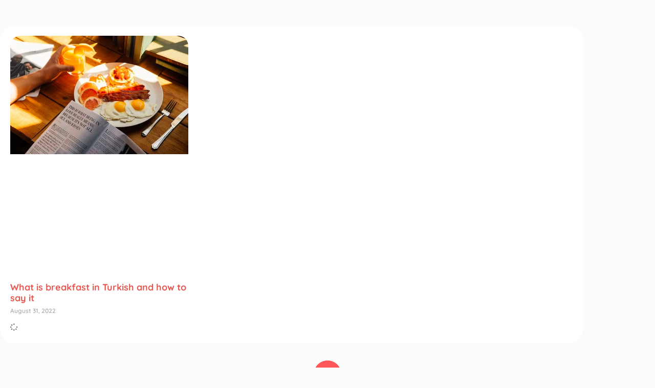

--- FILE ---
content_type: text/css; charset=UTF-8
request_url: https://turkishle.com/wp-content/uploads/elementor/css/post-10119.css?ver=1769030983
body_size: 2052
content:
.elementor-10119 .elementor-element.elementor-element-e6d13eb{--divider-border-style:solid;--divider-color:#AEAEAE;--divider-border-width:1px;}.elementor-10119 .elementor-element.elementor-element-e6d13eb .elementor-divider-separator{width:80%;margin:0 auto;margin-center:0;}.elementor-10119 .elementor-element.elementor-element-e6d13eb .elementor-divider{text-align:center;padding-block-start:3px;padding-block-end:3px;}.elementor-10119 .elementor-element.elementor-element-668b294 > .elementor-element-populated{margin:0px 0px 0px 0px;--e-column-margin-right:0px;--e-column-margin-left:0px;padding:10px 25px 10px 10px;}.elementor-10119 .elementor-element.elementor-element-f5ce700{text-align:start;}.elementor-10119 .elementor-element.elementor-element-f5ce700 .elementor-heading-title{font-weight:bold;color:#707070;}.elementor-10119 .elementor-element.elementor-element-117028f > .elementor-widget-container{margin:0px 0px 0px 0px;padding:0px 0px 0px 0px;}.elementor-10119 .elementor-element.elementor-element-117028f.elementor-element{--align-self:flex-start;}.elementor-10119 .elementor-element.elementor-element-117028f{text-align:start;font-size:1em;line-height:2.7em;color:#272727;}.elementor-10119 .elementor-element.elementor-element-aae5fe1{text-align:start;}.elementor-10119 .elementor-element.elementor-element-aae5fe1 .elementor-heading-title{font-weight:bold;color:#707070;}.elementor-10119 .elementor-element.elementor-element-8fc7468 .elementor-nav-menu .elementor-item{font-size:1em;}.elementor-10119 .elementor-element.elementor-element-8fc7468 .elementor-nav-menu--main .elementor-item{color:#363636;fill:#363636;padding-left:6px;padding-right:6px;padding-top:5px;padding-bottom:5px;}.elementor-10119 .elementor-element.elementor-element-8fc7468 .elementor-nav-menu--main .elementor-item:hover,
					.elementor-10119 .elementor-element.elementor-element-8fc7468 .elementor-nav-menu--main .elementor-item.elementor-item-active,
					.elementor-10119 .elementor-element.elementor-element-8fc7468 .elementor-nav-menu--main .elementor-item.highlighted,
					.elementor-10119 .elementor-element.elementor-element-8fc7468 .elementor-nav-menu--main .elementor-item:focus{color:var( --e-global-color-1455c91 );fill:var( --e-global-color-1455c91 );}.elementor-10119 .elementor-element.elementor-element-8fc7468{--e-nav-menu-horizontal-menu-item-margin:calc( 1px / 2 );}.elementor-10119 .elementor-element.elementor-element-8fc7468 .elementor-nav-menu--main:not(.elementor-nav-menu--layout-horizontal) .elementor-nav-menu > li:not(:last-child){margin-bottom:1px;}.elementor-10119 .elementor-element.elementor-element-8d524c0{text-align:center;}.elementor-10119 .elementor-element.elementor-element-8d524c0 .elementor-heading-title{font-weight:bold;color:var( --e-global-color-f6a4337 );}.elementor-10119 .elementor-element.elementor-element-842fea6 > .elementor-container > .elementor-column > .elementor-widget-wrap{align-content:center;align-items:center;}.elementor-10119 .elementor-element.elementor-element-842fea6{margin-top:5px;margin-bottom:10px;}.elementor-10119 .elementor-element.elementor-element-e6d327a .elementor-icon-wrapper{text-align:center;}.elementor-10119 .elementor-element.elementor-element-e6d327a.elementor-view-stacked .elementor-icon{background-color:#4D4D4D;}.elementor-10119 .elementor-element.elementor-element-e6d327a.elementor-view-framed .elementor-icon, .elementor-10119 .elementor-element.elementor-element-e6d327a.elementor-view-default .elementor-icon{color:#4D4D4D;border-color:#4D4D4D;}.elementor-10119 .elementor-element.elementor-element-e6d327a.elementor-view-framed .elementor-icon, .elementor-10119 .elementor-element.elementor-element-e6d327a.elementor-view-default .elementor-icon svg{fill:#4D4D4D;}.elementor-10119 .elementor-element.elementor-element-e6d327a.elementor-view-stacked .elementor-icon:hover{background-color:var( --e-global-color-1455c91 );}.elementor-10119 .elementor-element.elementor-element-e6d327a.elementor-view-framed .elementor-icon:hover, .elementor-10119 .elementor-element.elementor-element-e6d327a.elementor-view-default .elementor-icon:hover{color:var( --e-global-color-1455c91 );border-color:var( --e-global-color-1455c91 );}.elementor-10119 .elementor-element.elementor-element-e6d327a.elementor-view-framed .elementor-icon:hover, .elementor-10119 .elementor-element.elementor-element-e6d327a.elementor-view-default .elementor-icon:hover svg{fill:var( --e-global-color-1455c91 );}.elementor-10119 .elementor-element.elementor-element-e6d327a .elementor-icon{font-size:30px;}.elementor-10119 .elementor-element.elementor-element-e6d327a .elementor-icon svg{height:30px;}.elementor-10119 .elementor-element.elementor-element-277f2bc .elementor-icon-wrapper{text-align:center;}.elementor-10119 .elementor-element.elementor-element-277f2bc.elementor-view-stacked .elementor-icon{background-color:#313131;}.elementor-10119 .elementor-element.elementor-element-277f2bc.elementor-view-framed .elementor-icon, .elementor-10119 .elementor-element.elementor-element-277f2bc.elementor-view-default .elementor-icon{color:#313131;border-color:#313131;}.elementor-10119 .elementor-element.elementor-element-277f2bc.elementor-view-framed .elementor-icon, .elementor-10119 .elementor-element.elementor-element-277f2bc.elementor-view-default .elementor-icon svg{fill:#313131;}.elementor-10119 .elementor-element.elementor-element-277f2bc.elementor-view-stacked .elementor-icon:hover{background-color:var( --e-global-color-1455c91 );}.elementor-10119 .elementor-element.elementor-element-277f2bc.elementor-view-framed .elementor-icon:hover, .elementor-10119 .elementor-element.elementor-element-277f2bc.elementor-view-default .elementor-icon:hover{color:var( --e-global-color-1455c91 );border-color:var( --e-global-color-1455c91 );}.elementor-10119 .elementor-element.elementor-element-277f2bc.elementor-view-framed .elementor-icon:hover, .elementor-10119 .elementor-element.elementor-element-277f2bc.elementor-view-default .elementor-icon:hover svg{fill:var( --e-global-color-1455c91 );}.elementor-10119 .elementor-element.elementor-element-277f2bc .elementor-icon{font-size:30px;}.elementor-10119 .elementor-element.elementor-element-277f2bc .elementor-icon svg{height:30px;}.elementor-10119 .elementor-element.elementor-element-8835f4b .elementor-icon-wrapper{text-align:center;}.elementor-10119 .elementor-element.elementor-element-8835f4b.elementor-view-stacked .elementor-icon{background-color:#585858;}.elementor-10119 .elementor-element.elementor-element-8835f4b.elementor-view-framed .elementor-icon, .elementor-10119 .elementor-element.elementor-element-8835f4b.elementor-view-default .elementor-icon{color:#585858;border-color:#585858;}.elementor-10119 .elementor-element.elementor-element-8835f4b.elementor-view-framed .elementor-icon, .elementor-10119 .elementor-element.elementor-element-8835f4b.elementor-view-default .elementor-icon svg{fill:#585858;}.elementor-10119 .elementor-element.elementor-element-8835f4b.elementor-view-stacked .elementor-icon:hover{background-color:var( --e-global-color-1455c91 );}.elementor-10119 .elementor-element.elementor-element-8835f4b.elementor-view-framed .elementor-icon:hover, .elementor-10119 .elementor-element.elementor-element-8835f4b.elementor-view-default .elementor-icon:hover{color:var( --e-global-color-1455c91 );border-color:var( --e-global-color-1455c91 );}.elementor-10119 .elementor-element.elementor-element-8835f4b.elementor-view-framed .elementor-icon:hover, .elementor-10119 .elementor-element.elementor-element-8835f4b.elementor-view-default .elementor-icon:hover svg{fill:var( --e-global-color-1455c91 );}.elementor-10119 .elementor-element.elementor-element-8835f4b .elementor-icon{font-size:30px;}.elementor-10119 .elementor-element.elementor-element-8835f4b .elementor-icon svg{height:30px;}.elementor-10119 .elementor-element.elementor-element-a539255{text-align:center;}.elementor-10119 .elementor-element.elementor-element-a539255 .elementor-heading-title{font-family:"Quicksand", Sans-serif;color:#565656;}.elementor-theme-builder-content-area{height:400px;}.elementor-location-header:before, .elementor-location-footer:before{content:"";display:table;clear:both;}@media(max-width:1024px) and (min-width:768px){.elementor-10119 .elementor-element.elementor-element-1563e01{width:26%;}.elementor-10119 .elementor-element.elementor-element-cf6c0f4{width:40%;}.elementor-10119 .elementor-element.elementor-element-61ed9dd{width:25%;}.elementor-10119 .elementor-element.elementor-element-53361cc{width:25%;}.elementor-10119 .elementor-element.elementor-element-97a0f90{width:25%;}.elementor-10119 .elementor-element.elementor-element-257b30e{width:25%;}}@media(max-width:767px){.elementor-10119 .elementor-element.elementor-element-f5ce700{text-align:start;}.elementor-10119 .elementor-element.elementor-element-117028f > .elementor-widget-container{margin:0px 0px 30px 0px;}.elementor-10119 .elementor-element.elementor-element-117028f{text-align:justify;}.elementor-10119 .elementor-element.elementor-element-aae5fe1{text-align:start;}.elementor-10119 .elementor-element.elementor-element-8fc7468{--e-nav-menu-horizontal-menu-item-margin:calc( 24px / 2 );}.elementor-10119 .elementor-element.elementor-element-8fc7468 .elementor-nav-menu--main:not(.elementor-nav-menu--layout-horizontal) .elementor-nav-menu > li:not(:last-child){margin-bottom:24px;}.elementor-10119 .elementor-element.elementor-element-8d524c0{text-align:start;}.elementor-10119 .elementor-element.elementor-element-61ed9dd{width:25%;}.elementor-10119 .elementor-element.elementor-element-53361cc{width:25%;}.elementor-10119 .elementor-element.elementor-element-97a0f90{width:25%;}.elementor-10119 .elementor-element.elementor-element-257b30e{width:25%;}}/* Start custom CSS for heading, class: .elementor-element-f5ce700 */.Bullettitle div h3::before {
  width: 25px;
  height: 14px;
  background: #e65851;
  content: '';
  position: relative;
  left: -3px;
  z-index: 0;
  border-radius: 30px 0px 0px 30px;
  display: inline-block;
  color: #fff;
  text-align: right;
}/* End custom CSS */
/* Start custom CSS for html, class: .elementor-element-07a3482 */.elementor-10119 .elementor-element.elementor-element-07a3482{
    
    width:0px!important;
    height:0px!important;
    font-size: 0px!important;
    overflow: hidden;
}/* End custom CSS */
/* Start custom CSS */.dialog-widget {
  z-index: 999999999;
}


  
    body,html{
        
        background-color: #FBFBFB!important;
    }
    
    /*menu*/
    
.TopMenuMain li a {
  padding: 7px 18px!important;
  color: #4A4A4A !important;
  margin-right: 5px;
transition:0.2 ease-in-out !important;
  transition-timing-function: cubic-bezier(.17,.67,.83,.67);
}
  background: #e55851;
  border-radius: 150px;
  color: #fff !important;
  transition: 1s all !important;
  transition-timing-function: cubic-bezier(.17,.67,.83,.67);
}

.TopMenuMain li {
  margin-right: 5px;
}

.TopMenuMain li a:after {
  border: unset !important;
  width: 0px;
  height: 0px;
  display: none;
}

.TopMenuMain .elementor-item-active {
 background:#E55851;
  border-radius:150px;
color:#fff!important;
  
}


.sub-arrow {
  display: none !important;
}
.TopMenuMain li ul {
  background: none !important;
}
.TopMenuMain li ul li a {
  border-radius: 150px;
  margin: 10px 5px;
  background: #eee;
  color: #e55851 !important;
}
.TopMenuMain li ul li a:hover {
  background: #e55851;
  color: #fff !important;
}



#menumobile ul {
  margin: 20px 20px;
}
#menumobile ul li a {
  margin-bottom: 21px;
}


/*menu end*/

/*top but */
.stlogin a:hover {
  border-width: 3px !important;
  background: #d23730 !important;
}
.stlogin a {
  border: 1px solid #bf413b !important;
  background: #e55851;
  color: #fff;
  border-radius: 300px;
  padding: 7px 21px !important;
    padding-right: 21px;
    padding-left: 21px;
  width: auto !important;
  margin: 0 !important;
  padding-right: 15px !important;
  padding-left: 20px !important;
  box-shadow: 0 0 10px #bf413b inset;
  filter: drop-shadow(0 0 15px rgba(0,0,0,0.15));
}
.stlogin i {
  font-size: 20px;
  position: relative;
  right: 10px;
}
.bdt-ep-button-wrapper {

  text-align: right;
}

.stlogin a .bdt-ep-button-icon{
  
  margin:0px!important;
} 



@media (max-width: 1410px) and (min-width: 1366px) {
.stbut{width:18%!important;
}


}

@media (max-width: 1367px) and (min-width: 1024px) {
.stbut{width:22%!important;
}


}

@media  (max-width: 768px) {
.stbut a {
  width: 50% !important;
  margin: 0px auto!important;
}

}

/* top end */




.Bullettitle div h4::before {
  width: 25px;
  height: 14px;
  background: #e65851;
  content: '';
  position: relative;
  left: -3px;
  z-index: 0;
  border-radius: 30px 0px 0px 30px;
  display: inline-block;
  color: #fff;
  text-align: right;
} 

.subscribe button {
  min-height: 32px !important;
  border: none !important;
  position: absolute;
  width: 130px !important;
   top: -65px;
   right:0px;
}
.subscribe input {
    
    padding: 14px 10px!important;
    border-radius: 150px!important;
}
.subscribe button {
     padding: 17px 10px!important;
    border-radius: 150px!important;
}
    
.subscribe button:hover {
  width: 160px !important;
  transition: 1s all;
}


.logodown img {
  position: relative;
  width: 90px;
  background: #fbfbfb !important;
  top: -72px;
  padding: 10px;
}
.logodown .elementor-image {
  height: 0px;
}
/* main */

   
@media (min-width: 1920px) {
         .maincontainer{
     width: 1920px!important;
   margin:0 auto!important;
   left:unset!important;
    }
   
   
}

@media (max-width: 1170px) { 
    
    
    
.elementor-container.elementor-column-gap-default{
      margin-right: 5%!important;
      margin-left:5%!important;
      
  }
}
@media (max-width: 767px) { 
    .stlogin a {

  margin: 0 auto !important;
  /*float: right !important;
  margin-right: 0px !important;*/
}

.elementor-nav-menu__align-right .elementor-nav-menu {
  margin-right: auto;
  margin-left: 0px!important;
}
.Bullettitle div h4::before {
  width: 10%!important;
  
}

.bdt-ep-button-wrapper {
  text-align: center!important;
}


  
}

/* Slider */


.slidedesk .swiper-slide-bg {
  background-position: right;
}
.slidedesk .elementor-slide-button,
.SliderTab .elementor-slide-button {
  border-radius: 200px;
  background: var( --e-global-color-1455c91 ) !important;
  color: #fff !important;
  overflow: hidden;
}




.slidedesk .elementor-slide-button:hover::before {

    transition: .3s all;
    left: -40px;

}
.slidedesk .elementor-slide-button::before {
  content: " ";
  left: 50px;
  z-index: -1;
  font-size: 19px;
  padding: 3px 10px;
  float: left;
  transition: .3s all;
  position: absolute;
  background: #2247d9 url(https://turkishle.com/wp-content/uploads/2023/01/startup.svg);
background-size: 55%!important;
background-repeat: no-repeat;
  background-position: 0px 6px;
  width: 70px;
  border-radius: 100px;
  margin-top: -12px;
  text-align: left;
  box-shadow: 2px 2px 10px #121ba8 inset;
  height: 39px;
}

@keyframes move{
  
  0%{left: 50px;}
   100%{left:51px;}
  
}


.SliderTab .elementor-slide-button:hover::before {

    transition: .3s all;
    left: -40px;

}
.SliderTab .elementor-slide-button::before {
  content: url(https://turkishle.com/wp-content/uploads/2023/01/startup-1.png);
  left: 50px;
  z-index: -1;
  font-size: 19px;
  padding: 3px 10px;
  float: left;
  transition: .3s all;
  position: absolute;
  background: #2247d9 !important;
  width: 70px;
  border-radius: 100px;
  margin-top: -12px;
  text-align: left;
  box-shadow: 2px 2px 10px #121ba8 inset;
  height: 39px;
}

@keyframes move{
  
  0%{left: 50px;}
   100%{left:51px;}
  
}/* End custom CSS */

--- FILE ---
content_type: text/css; charset=UTF-8
request_url: https://turkishle.com/wp-content/uploads/elementor/css/post-11015.css?ver=1769031466
body_size: 231
content:
.elementor-11015 .elementor-element.elementor-element-7523219d, .elementor-11015 .elementor-element.elementor-element-7523219d > .elementor-background-overlay{border-radius:30px 30px 30px 30px;}.elementor-11015 .elementor-element.elementor-element-7523219d{transition:background 0.3s, border 0.3s, border-radius 0.3s, box-shadow 0.3s;margin-top:50px;margin-bottom:50px;}.elementor-11015 .elementor-element.elementor-element-7523219d > .elementor-background-overlay{transition:background 0.3s, border-radius 0.3s, opacity 0.3s;}.elementor-11015 .elementor-element.elementor-element-5c4cdc3d:not(.elementor-motion-effects-element-type-background) > .elementor-widget-wrap, .elementor-11015 .elementor-element.elementor-element-5c4cdc3d > .elementor-widget-wrap > .elementor-motion-effects-container > .elementor-motion-effects-layer{background-color:#FFFFFF;}.elementor-11015 .elementor-element.elementor-element-5c4cdc3d > .elementor-element-populated, .elementor-11015 .elementor-element.elementor-element-5c4cdc3d > .elementor-element-populated > .elementor-background-overlay, .elementor-11015 .elementor-element.elementor-element-5c4cdc3d > .elementor-background-slideshow{border-radius:30px 30px 30px 30px;}.elementor-11015 .elementor-element.elementor-element-5c4cdc3d > .elementor-element-populated{transition:background 0.3s, border 0.3s, border-radius 0.3s, box-shadow 0.3s;padding:20px 20px 20px 20px;}.elementor-11015 .elementor-element.elementor-element-5c4cdc3d > .elementor-element-populated > .elementor-background-overlay{transition:background 0.3s, border-radius 0.3s, opacity 0.3s;}.elementor-11015 .elementor-element.elementor-element-2619da77{--grid-row-gap:4px;--grid-column-gap:28px;}.elementor-11015 .elementor-element.elementor-element-2619da77 .elementor-posts-container .elementor-post__thumbnail{padding-bottom:calc( 0.66 * 100% );}.elementor-11015 .elementor-element.elementor-element-2619da77:after{content:"0.66";}.elementor-11015 .elementor-element.elementor-element-2619da77 .elementor-post__thumbnail__link{width:100%;}.elementor-11015 .elementor-element.elementor-element-2619da77 .elementor-post__meta-data span + span:before{content:"///";}.elementor-11015 .elementor-element.elementor-element-2619da77 .elementor-post__thumbnail{border-radius:20px 20px 20px 20px;}.elementor-11015 .elementor-element.elementor-element-2619da77.elementor-posts--thumbnail-left .elementor-post__thumbnail__link{margin-right:20px;}.elementor-11015 .elementor-element.elementor-element-2619da77.elementor-posts--thumbnail-right .elementor-post__thumbnail__link{margin-left:20px;}.elementor-11015 .elementor-element.elementor-element-2619da77.elementor-posts--thumbnail-top .elementor-post__thumbnail__link{margin-bottom:20px;}.elementor-11015 .elementor-element.elementor-element-2619da77 .elementor-post__thumbnail img{filter:brightness( 100% ) contrast( 100% ) saturate( 117% ) blur( 0px ) hue-rotate( 0deg );}.elementor-11015 .elementor-element.elementor-element-2619da77 .elementor-post__title, .elementor-11015 .elementor-element.elementor-element-2619da77 .elementor-post__title a{color:var( --e-global-color-1455c91 );font-weight:800;}.elementor-11015 .elementor-element.elementor-element-2619da77 .elementor-post__title{margin-bottom:7px;}.elementor-11015 .elementor-element.elementor-element-2619da77 .elementor-posts-nothing-found{color:var( --e-global-color-1455c91 );}@media(max-width:767px){.elementor-11015 .elementor-element.elementor-element-2619da77 .elementor-posts-container .elementor-post__thumbnail{padding-bottom:calc( 0.5 * 100% );}.elementor-11015 .elementor-element.elementor-element-2619da77:after{content:"0.5";}.elementor-11015 .elementor-element.elementor-element-2619da77 .elementor-post__thumbnail__link{width:100%;}}/* Start custom CSS for column, class: .elementor-element-5c4cdc3d */.elementor-11015 .elementor-element.elementor-element-5c4cdc3d .dorgerdsefid{
   
}/* End custom CSS */

--- FILE ---
content_type: text/css; charset=UTF-8
request_url: https://turkishle.com/wp-content/cache/min/1/wp-content/uploads/wpcodebox/4.css?ver=1769031463
body_size: -239
content:
.subscribe button{width:100%!important;position:static!important}.subscribe button:hover{width:100%!important}*{transition:.3s ease-in-out}